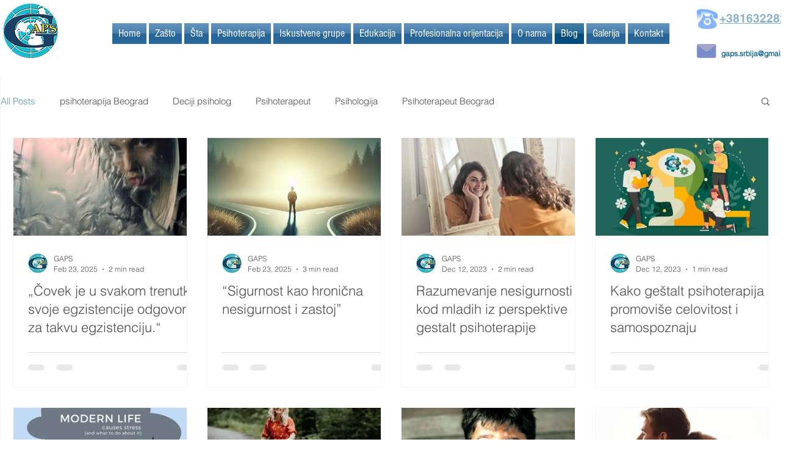

--- FILE ---
content_type: text/css; charset=utf-8
request_url: https://www.gestaltpsihoterapija.com/_serverless/pro-gallery-css-v4-server/layoutCss?ver=2&id=pro-blog&items=0_2959_5279%7C0_1024_1024%7C0_800_533%7C0_1080_675%7C0_800_800%7C0_640_427%7C0_1689_1126%7C0_750_400%7C0_5760_3840%7C0_1200_628%7C0_730_412%7C0_1200_628%7C0_1200_628%7C0_1200_628%7C0_1200_628%7C0_800_800%7C0_1200_628%7C0_940_788%7C0_940_788%7C0_1920_1920&container=238_1239_3142.9375_720&options=gallerySizeType:px%7CgallerySizePx:292%7CimageMargin:32%7CisRTL:false%7CgalleryLayout:2%7CtitlePlacement:SHOW_BELOW%7CcubeRatio:1.7777777777777777%7CisVertical:true%7CtextBoxHeight:250
body_size: 14
content:
#pro-gallery-pro-blog [data-hook="item-container"][data-idx="0"].gallery-item-container{opacity: 1 !important;display: block !important;transition: opacity .2s ease !important;top: 0px !important;left: 0px !important;right: auto !important;height: 410px !important;width: 286px !important;} #pro-gallery-pro-blog [data-hook="item-container"][data-idx="0"] .gallery-item-common-info-outer{height: 250px !important;} #pro-gallery-pro-blog [data-hook="item-container"][data-idx="0"] .gallery-item-common-info{height: 250px !important;width: 100% !important;} #pro-gallery-pro-blog [data-hook="item-container"][data-idx="0"] .gallery-item-wrapper{width: 286px !important;height: 160px !important;margin: 0 !important;} #pro-gallery-pro-blog [data-hook="item-container"][data-idx="0"] .gallery-item-content{width: 286px !important;height: 160px !important;margin: 0px 0px !important;opacity: 1 !important;} #pro-gallery-pro-blog [data-hook="item-container"][data-idx="0"] .gallery-item-hover{width: 286px !important;height: 160px !important;opacity: 1 !important;} #pro-gallery-pro-blog [data-hook="item-container"][data-idx="0"] .item-hover-flex-container{width: 286px !important;height: 160px !important;margin: 0px 0px !important;opacity: 1 !important;} #pro-gallery-pro-blog [data-hook="item-container"][data-idx="0"] .gallery-item-wrapper img{width: 100% !important;height: 100% !important;opacity: 1 !important;} #pro-gallery-pro-blog [data-hook="item-container"][data-idx="1"].gallery-item-container{opacity: 1 !important;display: block !important;transition: opacity .2s ease !important;top: 0px !important;left: 318px !important;right: auto !important;height: 410px !important;width: 286px !important;} #pro-gallery-pro-blog [data-hook="item-container"][data-idx="1"] .gallery-item-common-info-outer{height: 250px !important;} #pro-gallery-pro-blog [data-hook="item-container"][data-idx="1"] .gallery-item-common-info{height: 250px !important;width: 100% !important;} #pro-gallery-pro-blog [data-hook="item-container"][data-idx="1"] .gallery-item-wrapper{width: 286px !important;height: 160px !important;margin: 0 !important;} #pro-gallery-pro-blog [data-hook="item-container"][data-idx="1"] .gallery-item-content{width: 286px !important;height: 160px !important;margin: 0px 0px !important;opacity: 1 !important;} #pro-gallery-pro-blog [data-hook="item-container"][data-idx="1"] .gallery-item-hover{width: 286px !important;height: 160px !important;opacity: 1 !important;} #pro-gallery-pro-blog [data-hook="item-container"][data-idx="1"] .item-hover-flex-container{width: 286px !important;height: 160px !important;margin: 0px 0px !important;opacity: 1 !important;} #pro-gallery-pro-blog [data-hook="item-container"][data-idx="1"] .gallery-item-wrapper img{width: 100% !important;height: 100% !important;opacity: 1 !important;} #pro-gallery-pro-blog [data-hook="item-container"][data-idx="2"].gallery-item-container{opacity: 1 !important;display: block !important;transition: opacity .2s ease !important;top: 0px !important;left: 636px !important;right: auto !important;height: 410px !important;width: 286px !important;} #pro-gallery-pro-blog [data-hook="item-container"][data-idx="2"] .gallery-item-common-info-outer{height: 250px !important;} #pro-gallery-pro-blog [data-hook="item-container"][data-idx="2"] .gallery-item-common-info{height: 250px !important;width: 100% !important;} #pro-gallery-pro-blog [data-hook="item-container"][data-idx="2"] .gallery-item-wrapper{width: 286px !important;height: 160px !important;margin: 0 !important;} #pro-gallery-pro-blog [data-hook="item-container"][data-idx="2"] .gallery-item-content{width: 286px !important;height: 160px !important;margin: 0px 0px !important;opacity: 1 !important;} #pro-gallery-pro-blog [data-hook="item-container"][data-idx="2"] .gallery-item-hover{width: 286px !important;height: 160px !important;opacity: 1 !important;} #pro-gallery-pro-blog [data-hook="item-container"][data-idx="2"] .item-hover-flex-container{width: 286px !important;height: 160px !important;margin: 0px 0px !important;opacity: 1 !important;} #pro-gallery-pro-blog [data-hook="item-container"][data-idx="2"] .gallery-item-wrapper img{width: 100% !important;height: 100% !important;opacity: 1 !important;} #pro-gallery-pro-blog [data-hook="item-container"][data-idx="3"].gallery-item-container{opacity: 1 !important;display: block !important;transition: opacity .2s ease !important;top: 0px !important;left: 954px !important;right: auto !important;height: 410px !important;width: 285px !important;} #pro-gallery-pro-blog [data-hook="item-container"][data-idx="3"] .gallery-item-common-info-outer{height: 250px !important;} #pro-gallery-pro-blog [data-hook="item-container"][data-idx="3"] .gallery-item-common-info{height: 250px !important;width: 100% !important;} #pro-gallery-pro-blog [data-hook="item-container"][data-idx="3"] .gallery-item-wrapper{width: 285px !important;height: 160px !important;margin: 0 !important;} #pro-gallery-pro-blog [data-hook="item-container"][data-idx="3"] .gallery-item-content{width: 285px !important;height: 160px !important;margin: 0px 0px !important;opacity: 1 !important;} #pro-gallery-pro-blog [data-hook="item-container"][data-idx="3"] .gallery-item-hover{width: 285px !important;height: 160px !important;opacity: 1 !important;} #pro-gallery-pro-blog [data-hook="item-container"][data-idx="3"] .item-hover-flex-container{width: 285px !important;height: 160px !important;margin: 0px 0px !important;opacity: 1 !important;} #pro-gallery-pro-blog [data-hook="item-container"][data-idx="3"] .gallery-item-wrapper img{width: 100% !important;height: 100% !important;opacity: 1 !important;} #pro-gallery-pro-blog [data-hook="item-container"][data-idx="4"].gallery-item-container{opacity: 1 !important;display: block !important;transition: opacity .2s ease !important;top: 442px !important;left: 0px !important;right: auto !important;height: 410px !important;width: 286px !important;} #pro-gallery-pro-blog [data-hook="item-container"][data-idx="4"] .gallery-item-common-info-outer{height: 250px !important;} #pro-gallery-pro-blog [data-hook="item-container"][data-idx="4"] .gallery-item-common-info{height: 250px !important;width: 100% !important;} #pro-gallery-pro-blog [data-hook="item-container"][data-idx="4"] .gallery-item-wrapper{width: 286px !important;height: 160px !important;margin: 0 !important;} #pro-gallery-pro-blog [data-hook="item-container"][data-idx="4"] .gallery-item-content{width: 286px !important;height: 160px !important;margin: 0px 0px !important;opacity: 1 !important;} #pro-gallery-pro-blog [data-hook="item-container"][data-idx="4"] .gallery-item-hover{width: 286px !important;height: 160px !important;opacity: 1 !important;} #pro-gallery-pro-blog [data-hook="item-container"][data-idx="4"] .item-hover-flex-container{width: 286px !important;height: 160px !important;margin: 0px 0px !important;opacity: 1 !important;} #pro-gallery-pro-blog [data-hook="item-container"][data-idx="4"] .gallery-item-wrapper img{width: 100% !important;height: 100% !important;opacity: 1 !important;} #pro-gallery-pro-blog [data-hook="item-container"][data-idx="5"].gallery-item-container{opacity: 1 !important;display: block !important;transition: opacity .2s ease !important;top: 442px !important;left: 318px !important;right: auto !important;height: 410px !important;width: 286px !important;} #pro-gallery-pro-blog [data-hook="item-container"][data-idx="5"] .gallery-item-common-info-outer{height: 250px !important;} #pro-gallery-pro-blog [data-hook="item-container"][data-idx="5"] .gallery-item-common-info{height: 250px !important;width: 100% !important;} #pro-gallery-pro-blog [data-hook="item-container"][data-idx="5"] .gallery-item-wrapper{width: 286px !important;height: 160px !important;margin: 0 !important;} #pro-gallery-pro-blog [data-hook="item-container"][data-idx="5"] .gallery-item-content{width: 286px !important;height: 160px !important;margin: 0px 0px !important;opacity: 1 !important;} #pro-gallery-pro-blog [data-hook="item-container"][data-idx="5"] .gallery-item-hover{width: 286px !important;height: 160px !important;opacity: 1 !important;} #pro-gallery-pro-blog [data-hook="item-container"][data-idx="5"] .item-hover-flex-container{width: 286px !important;height: 160px !important;margin: 0px 0px !important;opacity: 1 !important;} #pro-gallery-pro-blog [data-hook="item-container"][data-idx="5"] .gallery-item-wrapper img{width: 100% !important;height: 100% !important;opacity: 1 !important;} #pro-gallery-pro-blog [data-hook="item-container"][data-idx="6"].gallery-item-container{opacity: 1 !important;display: block !important;transition: opacity .2s ease !important;top: 442px !important;left: 636px !important;right: auto !important;height: 410px !important;width: 286px !important;} #pro-gallery-pro-blog [data-hook="item-container"][data-idx="6"] .gallery-item-common-info-outer{height: 250px !important;} #pro-gallery-pro-blog [data-hook="item-container"][data-idx="6"] .gallery-item-common-info{height: 250px !important;width: 100% !important;} #pro-gallery-pro-blog [data-hook="item-container"][data-idx="6"] .gallery-item-wrapper{width: 286px !important;height: 160px !important;margin: 0 !important;} #pro-gallery-pro-blog [data-hook="item-container"][data-idx="6"] .gallery-item-content{width: 286px !important;height: 160px !important;margin: 0px 0px !important;opacity: 1 !important;} #pro-gallery-pro-blog [data-hook="item-container"][data-idx="6"] .gallery-item-hover{width: 286px !important;height: 160px !important;opacity: 1 !important;} #pro-gallery-pro-blog [data-hook="item-container"][data-idx="6"] .item-hover-flex-container{width: 286px !important;height: 160px !important;margin: 0px 0px !important;opacity: 1 !important;} #pro-gallery-pro-blog [data-hook="item-container"][data-idx="6"] .gallery-item-wrapper img{width: 100% !important;height: 100% !important;opacity: 1 !important;} #pro-gallery-pro-blog [data-hook="item-container"][data-idx="7"].gallery-item-container{opacity: 1 !important;display: block !important;transition: opacity .2s ease !important;top: 442px !important;left: 954px !important;right: auto !important;height: 410px !important;width: 285px !important;} #pro-gallery-pro-blog [data-hook="item-container"][data-idx="7"] .gallery-item-common-info-outer{height: 250px !important;} #pro-gallery-pro-blog [data-hook="item-container"][data-idx="7"] .gallery-item-common-info{height: 250px !important;width: 100% !important;} #pro-gallery-pro-blog [data-hook="item-container"][data-idx="7"] .gallery-item-wrapper{width: 285px !important;height: 160px !important;margin: 0 !important;} #pro-gallery-pro-blog [data-hook="item-container"][data-idx="7"] .gallery-item-content{width: 285px !important;height: 160px !important;margin: 0px 0px !important;opacity: 1 !important;} #pro-gallery-pro-blog [data-hook="item-container"][data-idx="7"] .gallery-item-hover{width: 285px !important;height: 160px !important;opacity: 1 !important;} #pro-gallery-pro-blog [data-hook="item-container"][data-idx="7"] .item-hover-flex-container{width: 285px !important;height: 160px !important;margin: 0px 0px !important;opacity: 1 !important;} #pro-gallery-pro-blog [data-hook="item-container"][data-idx="7"] .gallery-item-wrapper img{width: 100% !important;height: 100% !important;opacity: 1 !important;} #pro-gallery-pro-blog [data-hook="item-container"][data-idx="8"].gallery-item-container{opacity: 1 !important;display: block !important;transition: opacity .2s ease !important;top: 885px !important;left: 0px !important;right: auto !important;height: 410px !important;width: 286px !important;} #pro-gallery-pro-blog [data-hook="item-container"][data-idx="8"] .gallery-item-common-info-outer{height: 250px !important;} #pro-gallery-pro-blog [data-hook="item-container"][data-idx="8"] .gallery-item-common-info{height: 250px !important;width: 100% !important;} #pro-gallery-pro-blog [data-hook="item-container"][data-idx="8"] .gallery-item-wrapper{width: 286px !important;height: 160px !important;margin: 0 !important;} #pro-gallery-pro-blog [data-hook="item-container"][data-idx="8"] .gallery-item-content{width: 286px !important;height: 160px !important;margin: 0px 0px !important;opacity: 1 !important;} #pro-gallery-pro-blog [data-hook="item-container"][data-idx="8"] .gallery-item-hover{width: 286px !important;height: 160px !important;opacity: 1 !important;} #pro-gallery-pro-blog [data-hook="item-container"][data-idx="8"] .item-hover-flex-container{width: 286px !important;height: 160px !important;margin: 0px 0px !important;opacity: 1 !important;} #pro-gallery-pro-blog [data-hook="item-container"][data-idx="8"] .gallery-item-wrapper img{width: 100% !important;height: 100% !important;opacity: 1 !important;} #pro-gallery-pro-blog [data-hook="item-container"][data-idx="9"]{display: none !important;} #pro-gallery-pro-blog [data-hook="item-container"][data-idx="10"]{display: none !important;} #pro-gallery-pro-blog [data-hook="item-container"][data-idx="11"]{display: none !important;} #pro-gallery-pro-blog [data-hook="item-container"][data-idx="12"]{display: none !important;} #pro-gallery-pro-blog [data-hook="item-container"][data-idx="13"]{display: none !important;} #pro-gallery-pro-blog [data-hook="item-container"][data-idx="14"]{display: none !important;} #pro-gallery-pro-blog [data-hook="item-container"][data-idx="15"]{display: none !important;} #pro-gallery-pro-blog [data-hook="item-container"][data-idx="16"]{display: none !important;} #pro-gallery-pro-blog [data-hook="item-container"][data-idx="17"]{display: none !important;} #pro-gallery-pro-blog [data-hook="item-container"][data-idx="18"]{display: none !important;} #pro-gallery-pro-blog [data-hook="item-container"][data-idx="19"]{display: none !important;} #pro-gallery-pro-blog .pro-gallery-prerender{height:2179.5625px !important;}#pro-gallery-pro-blog {height:2179.5625px !important; width:1239px !important;}#pro-gallery-pro-blog .pro-gallery-margin-container {height:2179.5625px !important;}#pro-gallery-pro-blog .pro-gallery {height:2179.5625px !important; width:1239px !important;}#pro-gallery-pro-blog .pro-gallery-parent-container {height:2179.5625px !important; width:1271px !important;}